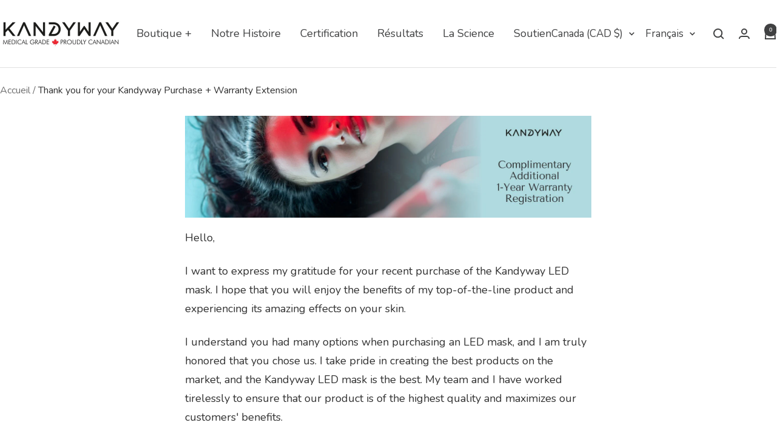

--- FILE ---
content_type: text/html; charset=utf-8
request_url: https://www.kandyway.com/apps/reviews/pages?url=https:/www.kandyway.com/fr-ca/pages/personal-message-and-1-year-additional-warranty
body_size: 635
content:
[  { "@context":"http://schema.org", "@type":"WebPage",  "author": { "@type": "Person", "name": null }, "creator":null,  "dateCreated":"2023-04-23T09:33:04Z", "dateModified":"2023-04-23T09:33:04Z", "datePublished":"2023-04-23T09:33:04Z", "headline":"Thank you for your Kandyway Purchase + Warranty Extension", "mainEntityOfPage": { "@type": "WebPage", "url": "https://www.kandyway.com/pages/personal-message-and-1-year-additional-warranty" }, "publisher": { "@type": "Organization",  "name": "Kandyway" }, "text": "\u003cdiv style=\"text-align: start;\"\u003e\u003cimg style=\"float: none;\" alt=\"\" src=\"https:\/\/cdn.shopify.com\/s\/files\/1\/0622\/2050\/1160\/files\/Warrany_Registration.jpg?v=1682256874\"\u003e\u003c\/div\u003e\n\u003cp\u003eHello, \u003c\/p\u003e\n\u003cp\u003eI want to express my gratitude for your recent purchase of the Kandyway LED mask. I hope that you will enjoy the benefits of my top-of-the-line product and experiencing its amazing effects on your skin.\u003c\/p\u003e\n\u003cp\u003eI understand you had many options when purchasing an LED mask, and I am truly honored that you chose us. I take pride in creating the best products on the market, and the Kandyway LED mask is the best. My team and I have worked tirelessly to ensure that our product is of the highest quality and maximizes our customers' benefits. \u003c\/p\u003e\n\u003cp\u003eI am also proud to mention that the Kandyway LED mask is not only the best on the market but also the safest and most effective. In addition, our mask is the only one that is FDA-cleared and Health Canada certified, which means it meets the highest standards for safety and efficacy.\u003c\/p\u003e\n\u003cp\u003eI understand that safety is a top priority for our customers, so we have gone above and beyond to ensure that our product is of medical-grade quality. As a result, you can rest assured that the Kandyway LED mask is effective and incredibly safe to use.\u003c\/p\u003e\n\u003cp\u003eOnce again, thank you for choosing the Kandyway LED mask. I hope that you continue to enjoy its benefits for years to come.\u003c\/p\u003e\n\u003cp\u003eI would also like to extend an additional complimentary 1 year warranty on top of our existing warranty.  Just sign up below to register for the warranty extension.\u003c\/p\u003e\n\u003cp\u003e\u003cspan style=\"color: #00aaff;\"\u003e\u003ca style=\"color: #00aaff;\" href=\"https:\/\/forms.gle\/KAbejVwPrLoZKCKDA\"\u003eSIGN UP FOR WARRANTY EXTENSION BY CLICKING HERE\u003c\/a\u003e\u003c\/span\u003e\u003c\/p\u003e\n\u003cp\u003eIannique Renaud\u003c\/p\u003e\n\u003cp\u003eKandyMask Founder\u003c\/p\u003e", "url":"https://www.kandyway.com/pages/personal-message-and-1-year-additional-warranty" }       , { "@context": "http://schema.org", "@type": "BreadcrumbList", "name": "Kandyway Breadcrumbs Schema by SchemaPlus", "itemListElement": [ { "@type": "ListItem", "position": 1, "item": { "@id": "https://www.kandyway.com/pages/personal-message-and-1-year-additional-warranty", "name": "Thank you for your Kandyway Purchase + Warranty Extension" } } ] }   ]

--- FILE ---
content_type: application/x-javascript
request_url: https://app.sealsubscriptions.com/shopify/public/status/shop/kandyway.myshopify.com.js?1769000279
body_size: -265
content:
var sealsubscriptions_settings_updated='1754836352';

--- FILE ---
content_type: application/x-javascript
request_url: https://app.cart-bot.net/public/status/shop/kandyway.myshopify.com.js?1769000279
body_size: -299
content:
var giftbee_settings_updated='1749062311c';

--- FILE ---
content_type: text/javascript
request_url: https://www.kandyway.com/cdn/shop/t/65/assets/custom.js?v=167639537848865775061751645402
body_size: -658
content:
//# sourceMappingURL=/cdn/shop/t/65/assets/custom.js.map?v=167639537848865775061751645402
